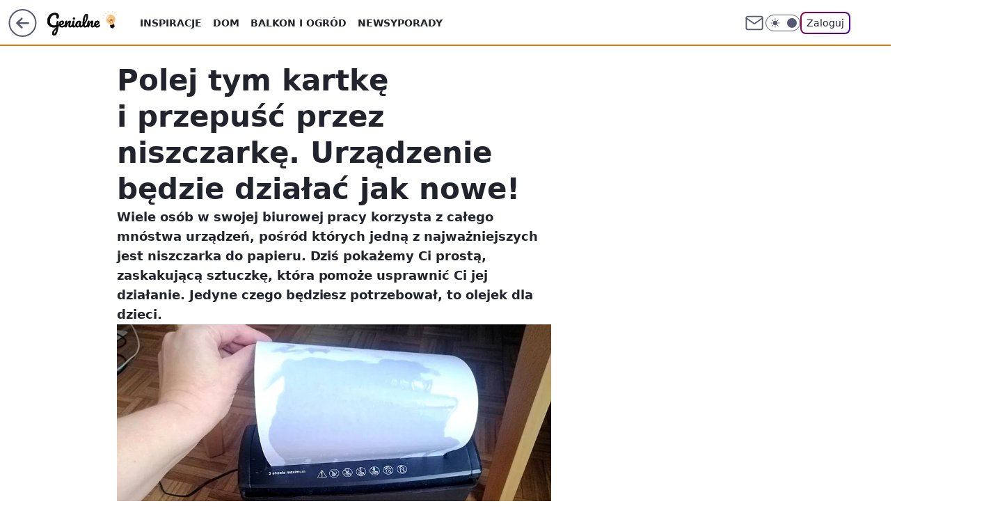

--- FILE ---
content_type: application/javascript
request_url: https://rek.www.wp.pl/gaf.js?rv=2&sn=genialne&pvid=1adc2624b0c484be6955&rekids=242464&phtml=genialne.pl%2Fniszczarka-do-papieru-olejek-dla-dzieci%2C6951003599304833a&abtest=adtech%7CPRGM-1047%7CA%3Badtech%7CPU-335%7CA%3Badtech%7CPRG-3468%7CA%3Badtech%7CPRGM-1036%7CD%3Badtech%7CFP-76%7CA%3Badtech%7CPRGM-1356%7CA%3Badtech%7CPRGM-1419%7CB%3Badtech%7CPRGM-1589%7CB%3Badtech%7CPRGM-1576%7CA%3Badtech%7CPRGM-1443%7CA%3Badtech%7CPRGM-1587%7CC%3Badtech%7CPRGM-1615%7CB%3Badtech%7CPRGM-1215%7CC&PWA_adbd=0&darkmode=0&highLayout=0&layout=wide&navType=navigate&cdl=0&ctype=article&ciab=IAB-v3-34%2CIAB2-2&cid=6951003599304833&csystem=ncr&cdate=2022-12-02&vw=1280&vh=720&p1=0&spin=chbpulj7&bcv=2
body_size: 4669
content:
chbpulj7({"spin":"chbpulj7","bunch":242464,"context":{"dsa":false,"minor":false,"bidRequestId":"aa7ccb14-aa31-4e34-8062-40cca0629d12","maConfig":{"timestamp":"2026-01-22T08:31:40.447Z"},"dfpConfig":{"timestamp":"2026-01-23T12:40:10.018Z"},"sda":[],"targeting":{"client":{},"server":{},"query":{"PWA_adbd":"0","abtest":"adtech|PRGM-1047|A;adtech|PU-335|A;adtech|PRG-3468|A;adtech|PRGM-1036|D;adtech|FP-76|A;adtech|PRGM-1356|A;adtech|PRGM-1419|B;adtech|PRGM-1589|B;adtech|PRGM-1576|A;adtech|PRGM-1443|A;adtech|PRGM-1587|C;adtech|PRGM-1615|B;adtech|PRGM-1215|C","bcv":"2","cdate":"2022-12-02","cdl":"0","ciab":"IAB-v3-34,IAB2-2","cid":"6951003599304833","csystem":"ncr","ctype":"article","darkmode":"0","highLayout":"0","layout":"wide","navType":"navigate","p1":"0","phtml":"genialne.pl/niszczarka-do-papieru-olejek-dla-dzieci,6951003599304833a","pvid":"1adc2624b0c484be6955","rekids":"242464","rv":"2","sn":"genialne","spin":"chbpulj7","vh":"720","vw":"1280"}},"directOnly":0,"geo":{"country":"840","region":"","city":""},"statid":"","mlId":"","rshsd":"9","isRobot":false,"curr":{"EUR":4.205,"USD":3.5831,"CHF":4.5298,"GBP":4.8478},"rv":"2","status":{"advf":2,"ma":2,"ma_ads-bidder":2,"ma_cpv-bidder":2,"ma_high-cpm-bidder":2}},"slots":{"11":{"delivered":"1","campaign":null,"dfpConfig":{"placement":"/89844762/Desktop_Genialne.pl_x11_art","roshash":"DGOR","ceil":100,"sizes":[[336,280],[640,280],[300,250]],"namedSizes":["fluid"],"div":"div-gpt-ad-x11-art","targeting":{"DFPHASH":"ADLO","emptygaf":"0"},"gfp":"DGOR"}},"12":{"delivered":"1","campaign":null,"dfpConfig":{"placement":"/89844762/Desktop_Genialne.pl_x12_art","roshash":"DGOR","ceil":100,"sizes":[[336,280],[640,280],[300,250]],"namedSizes":["fluid"],"div":"div-gpt-ad-x12-art","targeting":{"DFPHASH":"ADLO","emptygaf":"0"},"gfp":"DGOR"}},"13":{"delivered":"1","campaign":null,"dfpConfig":{"placement":"/89844762/Desktop_Genialne.pl_x13_art","roshash":"DGOR","ceil":100,"sizes":[[336,280],[640,280],[300,250]],"namedSizes":["fluid"],"div":"div-gpt-ad-x13-art","targeting":{"DFPHASH":"ADLO","emptygaf":"0"},"gfp":"DGOR"}},"14":{"delivered":"1","campaign":null,"dfpConfig":{"placement":"/89844762/Desktop_Genialne.pl_x14_art","roshash":"DGOR","ceil":100,"sizes":[[336,280],[640,280],[300,250]],"namedSizes":["fluid"],"div":"div-gpt-ad-x14-art","targeting":{"DFPHASH":"ADLO","emptygaf":"0"},"gfp":"DGOR"}},"15":{"delivered":"1","campaign":null,"dfpConfig":{"placement":"/89844762/Desktop_Genialne.pl_x15_art","roshash":"DGOR","ceil":100,"sizes":[[728,90],[970,300],[950,90],[980,120],[980,90],[970,150],[970,90],[970,250],[930,180],[950,200],[750,100],[970,66],[750,200],[960,90],[970,100],[750,300],[970,200],[950,300]],"namedSizes":["fluid"],"div":"div-gpt-ad-x15-art","targeting":{"DFPHASH":"ADLO","emptygaf":"0"},"gfp":"DGOR"}},"16":{"delivered":"1","campaign":null,"dfpConfig":{"placement":"/89844762/Desktop_Genialne.pl_x16_art","roshash":"DGOR","ceil":100,"sizes":[[728,90],[970,300],[950,90],[980,120],[980,90],[970,150],[970,90],[970,250],[930,180],[950,200],[750,100],[970,66],[750,200],[960,90],[970,100],[750,300],[970,200],[950,300]],"namedSizes":["fluid"],"div":"div-gpt-ad-x16-art","targeting":{"DFPHASH":"ADLO","emptygaf":"0"},"gfp":"DGOR"}},"2":{"delivered":"1","campaign":{"id":"188957","capping":"PWAck=27120765\u0026PWAclt=1\u0026tpl=1","adm":{"bunch":"242464","creations":[{"cbConfig":{"blur":false,"bottomBar":false,"fullPage":false,"message":"Przekierowanie za {{time}} sekund{{y}}","timeout":15000},"height":870,"pixels":["//ad.doubleclick.net/ddm/trackimp/N195005.3920530WPPL/B34915909.438330535;dc_trk_aid=631924327;dc_trk_cid=248481715;ord=1769244538;dc_lat=;dc_rdid=;tag_for_child_directed_treatment=;tfua=;ltd=${LIMITED_ADS};dc_tdv=1?"],"scalable":"1","showLabel":false,"src":"https://mamc.wpcdn.pl/188957/1768998441512/2383-003_Olimpijskie_oferty_produktowe_1920x870_wp_CB_Suszarka.jpg","trackers":{"click":[""],"cview":["//ma.wp.pl/ma.gif?clid=0cc655b412444091fb8190f140853492\u0026SN=genialne\u0026pvid=1adc2624b0c484be6955\u0026action=cvimp\u0026pg=genialne.pl\u0026par=platform%3D8%26publisherID%3D308%26cur%3DPLN%26seatFee%3Dv1OVu1jN8lSh4ZP0ZBq_OxM6tTe21HbXywx2B0VqT0w%26billing%3Dcpv%26hBidPrice%3DDGJPVYc%26hBudgetRate%3DDGJPVYc%26bidderID%3D11%26medium%3Ddisplay%26ip%3DxE0qKS344YAdlV_SuIeWxmI-TUVxs2kiaGhkvC0GikA%26slotID%3D002%26test%3D0%26pricingModel%3DYFH77BVaHDaIr9n0NAwEkO7X9__OQpcQIGzfQs6eKVg%26iabPageCategories%3D%26device%3DPERSONAL_COMPUTER%26targetDomain%3Dmediamarkt.pl%26tpID%3D1405761%26iabSiteCategories%3D%26bidReqID%3Daa7ccb14-aa31-4e34-8062-40cca0629d12%26userID%3D__UNKNOWN_TELL_US__%26inver%3D2%26order%3D266462%26ttl%3D1769330938%26ssp%3Dwp.pl%26domain%3Dgenialne.pl%26slotSizeWxH%3D1920x870%26seatID%3D0cc655b412444091fb8190f140853492%26is_adblock%3D0%26sn%3Dgenialne%26geo%3D840%253B%253B%26contentID%3D6951003599304833%26utility%3DMJXFpD9hy016bG3lSRL5TOMHlI9qIvqHDfzGypBHPq5KsyhhXtI9fHFlxFA_44sw%26client_id%3D29939%26editedTimestamp%3D1768998748%26is_robot%3D0%26pvid%3D1adc2624b0c484be6955%26bidTimestamp%3D1769244538%26conversionValue%3D0%26creationID%3D1477010%26emission%3D3045951%26partnerID%3D%26rekid%3D242464%26workfID%3D188957%26org_id%3D25%26source%3DTG%26isDev%3Dfalse"],"impression":["//ma.wp.pl/ma.gif?clid=0cc655b412444091fb8190f140853492\u0026SN=genialne\u0026pvid=1adc2624b0c484be6955\u0026action=delivery\u0026pg=genialne.pl\u0026par=ssp%3Dwp.pl%26domain%3Dgenialne.pl%26slotSizeWxH%3D1920x870%26seatID%3D0cc655b412444091fb8190f140853492%26is_adblock%3D0%26sn%3Dgenialne%26geo%3D840%253B%253B%26contentID%3D6951003599304833%26utility%3DMJXFpD9hy016bG3lSRL5TOMHlI9qIvqHDfzGypBHPq5KsyhhXtI9fHFlxFA_44sw%26client_id%3D29939%26editedTimestamp%3D1768998748%26is_robot%3D0%26pvid%3D1adc2624b0c484be6955%26bidTimestamp%3D1769244538%26conversionValue%3D0%26creationID%3D1477010%26emission%3D3045951%26partnerID%3D%26rekid%3D242464%26workfID%3D188957%26org_id%3D25%26source%3DTG%26isDev%3Dfalse%26platform%3D8%26publisherID%3D308%26cur%3DPLN%26seatFee%3Dv1OVu1jN8lSh4ZP0ZBq_OxM6tTe21HbXywx2B0VqT0w%26billing%3Dcpv%26hBidPrice%3DDGJPVYc%26hBudgetRate%3DDGJPVYc%26bidderID%3D11%26medium%3Ddisplay%26ip%3DxE0qKS344YAdlV_SuIeWxmI-TUVxs2kiaGhkvC0GikA%26slotID%3D002%26test%3D0%26pricingModel%3DYFH77BVaHDaIr9n0NAwEkO7X9__OQpcQIGzfQs6eKVg%26iabPageCategories%3D%26device%3DPERSONAL_COMPUTER%26targetDomain%3Dmediamarkt.pl%26tpID%3D1405761%26iabSiteCategories%3D%26bidReqID%3Daa7ccb14-aa31-4e34-8062-40cca0629d12%26userID%3D__UNKNOWN_TELL_US__%26inver%3D2%26order%3D266462%26ttl%3D1769330938"],"view":["//ma.wp.pl/ma.gif?clid=0cc655b412444091fb8190f140853492\u0026SN=genialne\u0026pvid=1adc2624b0c484be6955\u0026action=view\u0026pg=genialne.pl\u0026par=tpID%3D1405761%26iabSiteCategories%3D%26bidReqID%3Daa7ccb14-aa31-4e34-8062-40cca0629d12%26userID%3D__UNKNOWN_TELL_US__%26inver%3D2%26order%3D266462%26ttl%3D1769330938%26ssp%3Dwp.pl%26domain%3Dgenialne.pl%26slotSizeWxH%3D1920x870%26seatID%3D0cc655b412444091fb8190f140853492%26is_adblock%3D0%26sn%3Dgenialne%26geo%3D840%253B%253B%26contentID%3D6951003599304833%26utility%3DMJXFpD9hy016bG3lSRL5TOMHlI9qIvqHDfzGypBHPq5KsyhhXtI9fHFlxFA_44sw%26client_id%3D29939%26editedTimestamp%3D1768998748%26is_robot%3D0%26pvid%3D1adc2624b0c484be6955%26bidTimestamp%3D1769244538%26conversionValue%3D0%26creationID%3D1477010%26emission%3D3045951%26partnerID%3D%26rekid%3D242464%26workfID%3D188957%26org_id%3D25%26source%3DTG%26isDev%3Dfalse%26platform%3D8%26publisherID%3D308%26cur%3DPLN%26seatFee%3Dv1OVu1jN8lSh4ZP0ZBq_OxM6tTe21HbXywx2B0VqT0w%26billing%3Dcpv%26hBidPrice%3DDGJPVYc%26hBudgetRate%3DDGJPVYc%26bidderID%3D11%26medium%3Ddisplay%26ip%3DxE0qKS344YAdlV_SuIeWxmI-TUVxs2kiaGhkvC0GikA%26slotID%3D002%26test%3D0%26pricingModel%3DYFH77BVaHDaIr9n0NAwEkO7X9__OQpcQIGzfQs6eKVg%26iabPageCategories%3D%26device%3DPERSONAL_COMPUTER%26targetDomain%3Dmediamarkt.pl"]},"transparentPlaceholder":false,"type":"image","url":"https://ad.doubleclick.net/ddm/trackclk/N195005.3920530WPPL/B34915909.438330535;dc_trk_aid=631924327;dc_trk_cid=248481715;dc_lat=;dc_rdid=;tag_for_child_directed_treatment=;tfua=;ltd=${LIMITED_ADS};dc_tdv=1","width":1920}],"redir":"https://ma.wp.pl/redirma?SN=genialne\u0026pvid=1adc2624b0c484be6955\u0026par=client_id%3D29939%26emission%3D3045951%26publisherID%3D308%26hBudgetRate%3DDGJPVYc%26test%3D0%26targetDomain%3Dmediamarkt.pl%26contentID%3D6951003599304833%26editedTimestamp%3D1768998748%26conversionValue%3D0%26source%3DTG%26platform%3D8%26ip%3DxE0qKS344YAdlV_SuIeWxmI-TUVxs2kiaGhkvC0GikA%26slotID%3D002%26iabSiteCategories%3D%26inver%3D2%26order%3D266462%26slotSizeWxH%3D1920x870%26utility%3DMJXFpD9hy016bG3lSRL5TOMHlI9qIvqHDfzGypBHPq5KsyhhXtI9fHFlxFA_44sw%26is_robot%3D0%26tpID%3D1405761%26bidReqID%3Daa7ccb14-aa31-4e34-8062-40cca0629d12%26ttl%3D1769330938%26ssp%3Dwp.pl%26bidderID%3D11%26is_adblock%3D0%26sn%3Dgenialne%26creationID%3D1477010%26workfID%3D188957%26seatFee%3Dv1OVu1jN8lSh4ZP0ZBq_OxM6tTe21HbXywx2B0VqT0w%26billing%3Dcpv%26hBidPrice%3DDGJPVYc%26device%3DPERSONAL_COMPUTER%26userID%3D__UNKNOWN_TELL_US__%26pvid%3D1adc2624b0c484be6955%26cur%3DPLN%26partnerID%3D%26rekid%3D242464%26isDev%3Dfalse%26seatID%3D0cc655b412444091fb8190f140853492%26geo%3D840%253B%253B%26bidTimestamp%3D1769244538%26medium%3Ddisplay%26domain%3Dgenialne.pl%26org_id%3D25%26pricingModel%3DYFH77BVaHDaIr9n0NAwEkO7X9__OQpcQIGzfQs6eKVg%26iabPageCategories%3D\u0026url=","slot":"2"},"creative":{"Id":"1477010","provider":"ma_cpv-bidder","roshash":"GMPS","height":870,"width":1920,"touchpointId":"1405761","source":{"bidder":"cpv-bidder"}},"sellingModel":{"model":"CPM_INT"}},"dfpConfig":{"placement":"/89844762/Desktop_Genialne.pl_x02","roshash":"GMPS","ceil":100,"sizes":[[970,300],[970,600],[750,300],[950,300],[980,600],[1920,870],[1200,600],[750,400],[960,640]],"namedSizes":["fluid"],"div":"div-gpt-ad-x02","targeting":{"DFPHASH":"DJMP","emptygaf":"0"},"gfp":"EMPS"}},"27":{"delivered":"1","campaign":null,"dfpConfig":{"placement":"/89844762/Desktop_Genialne.pl_x27_art","roshash":"DGOR","ceil":100,"sizes":[[160,600],[120,600]],"namedSizes":["fluid"],"div":"div-gpt-ad-x27-art","targeting":{"DFPHASH":"ADLO","emptygaf":"0"},"gfp":"DGOR"}},"3":{"delivered":"1","campaign":null,"dfpConfig":{"placement":"/89844762/Desktop_Genialne.pl_x03_art","roshash":"DGOR","ceil":100,"sizes":[[728,90],[970,300],[950,90],[980,120],[980,90],[970,150],[970,90],[970,250],[930,180],[950,200],[750,100],[970,66],[750,200],[960,90],[970,100],[750,300],[970,200],[950,300]],"namedSizes":["fluid"],"div":"div-gpt-ad-x03-art","targeting":{"DFPHASH":"ADLO","emptygaf":"0"},"gfp":"DGOR"}},"32":{"delivered":"1","campaign":null,"dfpConfig":{"placement":"/89844762/Desktop_Genialne.pl_x32_art","roshash":"DGOR","ceil":100,"sizes":[[728,90],[750,100],[750,200],[750,300],[336,280],[300,250]],"namedSizes":["fluid"],"div":"div-gpt-ad-x32-art","targeting":{"DFPHASH":"ADLO","emptygaf":"0"},"gfp":"DGOR"}},"33":{"delivered":"","campaign":null,"dfpConfig":null},"35":{"delivered":"1","campaign":null,"dfpConfig":{"placement":"/89844762/Desktop_Genialne.pl_x35_art","roshash":"DGOR","ceil":100,"sizes":[[300,600],[300,250]],"namedSizes":["fluid"],"div":"div-gpt-ad-x35-art","targeting":{"DFPHASH":"ADLO","emptygaf":"0"},"gfp":"DGOR"}},"36":{"lazy":1,"delivered":"1","campaign":{"id":"188982","capping":"PWAck=27120769\u0026PWAclt=720","adm":{"bunch":"242464","creations":[{"mod":"surveyNative","modConfig":{"accentColorAsPrimary":false,"border":"1px solid grey","footnote":"Wyniki ankiet pomagają nam ulepszać nasze produkty i produkty naszych Zaufanych Partnerów. Administratorem danych jest Wirtualna Polska Media S.A. Szczegółowe informacje na temat przetwarzania danych osobowych opisane są w \u003ca target=\"_blank\" href=\"https://holding.wp.pl/poufnosc\"\u003epolityce prywatności\u003c/a\u003e.","insideSlot":true,"maxWidth":300,"pages":[{"accentColorAsPrimary":false,"questions":[{"answers":[{"answerID":"yes","isOpen":false,"text":"tak"},{"answerID":"no","isOpen":false,"text":"nie"},{"answerID":"dontKnow","isOpen":false,"text":"nie wiem"}],"answersHorizontal":false,"confirmation":false,"questionID":"didYouSeeMailAd","required":true,"text":"Czy widziałeś(-aś) ostatnio reklamę Poczty WP?","type":"radio"}],"topImage":"https://pocztanh.wpcdn.pl/pocztanh/login/7.30.0/svg/wp/poczta-logo.svg"}],"popup":{"blendVisible":false,"position":"br"},"summary":[{"key":"Title","value":"Dziękujemy za odpowiedź!"},{"key":"Paragraph","value":"Twoja opinia jest dla nas ważna."}]},"showLabel":true,"trackers":{"click":[""],"cview":["//ma.wp.pl/ma.gif?clid=0d75fec0bdabe60e0af571ed047f75a2\u0026SN=genialne\u0026pvid=1adc2624b0c484be6955\u0026action=cvimp\u0026pg=genialne.pl\u0026par=inver%3D2%26seatFee%3Dph3xsUrCBOFULITDINrWwHziuNAVtqVWWmtY8FSdX4E%26seatID%3D0d75fec0bdabe60e0af571ed047f75a2%26order%3D202648%26source%3DTG%26bidderID%3D11%26medium%3Ddisplay%26conversionValue%3D0%26bidReqID%3Daa7ccb14-aa31-4e34-8062-40cca0629d12%26domain%3Dgenialne.pl%26test%3D0%26billing%3Dcpv%26org_id%3D25%26emission%3D3046324%26client_id%3D38851%26is_robot%3D0%26pvid%3D1adc2624b0c484be6955%26sn%3Dgenialne%26hBidPrice%3DDGJMPSV%26editedTimestamp%3D1769007383%26pricingModel%3DbOogW4nSKF6eQNRcOY4LXImlseX3we1DpRw0buqc3bE%26hBudgetRate%3DDGJMPSV%26slotID%3D036%26slotSizeWxH%3D-1x-1%26cur%3DPLN%26bidTimestamp%3D1769244538%26isDev%3Dfalse%26publisherID%3D308%26creationID%3D1477210%26targetDomain%3Dwp.pl%26iabPageCategories%3D%26iabSiteCategories%3D%26ttl%3D1769330938%26contentID%3D6951003599304833%26utility%3DjANXKw94JQf_vmdFHH_0zp8sKwVOUryy2GrEFIzbtUIc-ET_g9FTJ96HSawElW6D%26ssp%3Dwp.pl%26device%3DPERSONAL_COMPUTER%26ip%3DuCVe7hCH0UqLjqVS0dRO5tMJtG6KMNM7AGj2B39r1b0%26tpID%3D1405936%26is_adblock%3D0%26geo%3D840%253B%253B%26rekid%3D242464%26workfID%3D188982%26partnerID%3D%26platform%3D8%26userID%3D__UNKNOWN_TELL_US__"],"impression":["//ma.wp.pl/ma.gif?clid=0d75fec0bdabe60e0af571ed047f75a2\u0026SN=genialne\u0026pvid=1adc2624b0c484be6955\u0026action=delivery\u0026pg=genialne.pl\u0026par=isDev%3Dfalse%26publisherID%3D308%26creationID%3D1477210%26targetDomain%3Dwp.pl%26iabPageCategories%3D%26iabSiteCategories%3D%26ttl%3D1769330938%26contentID%3D6951003599304833%26utility%3DjANXKw94JQf_vmdFHH_0zp8sKwVOUryy2GrEFIzbtUIc-ET_g9FTJ96HSawElW6D%26ssp%3Dwp.pl%26device%3DPERSONAL_COMPUTER%26ip%3DuCVe7hCH0UqLjqVS0dRO5tMJtG6KMNM7AGj2B39r1b0%26tpID%3D1405936%26is_adblock%3D0%26geo%3D840%253B%253B%26rekid%3D242464%26workfID%3D188982%26partnerID%3D%26platform%3D8%26userID%3D__UNKNOWN_TELL_US__%26inver%3D2%26seatFee%3Dph3xsUrCBOFULITDINrWwHziuNAVtqVWWmtY8FSdX4E%26seatID%3D0d75fec0bdabe60e0af571ed047f75a2%26order%3D202648%26source%3DTG%26bidderID%3D11%26medium%3Ddisplay%26conversionValue%3D0%26bidReqID%3Daa7ccb14-aa31-4e34-8062-40cca0629d12%26domain%3Dgenialne.pl%26test%3D0%26billing%3Dcpv%26org_id%3D25%26emission%3D3046324%26client_id%3D38851%26is_robot%3D0%26pvid%3D1adc2624b0c484be6955%26sn%3Dgenialne%26hBidPrice%3DDGJMPSV%26editedTimestamp%3D1769007383%26pricingModel%3DbOogW4nSKF6eQNRcOY4LXImlseX3we1DpRw0buqc3bE%26hBudgetRate%3DDGJMPSV%26slotID%3D036%26slotSizeWxH%3D-1x-1%26cur%3DPLN%26bidTimestamp%3D1769244538"],"view":["//ma.wp.pl/ma.gif?clid=0d75fec0bdabe60e0af571ed047f75a2\u0026SN=genialne\u0026pvid=1adc2624b0c484be6955\u0026action=view\u0026pg=genialne.pl\u0026par=editedTimestamp%3D1769007383%26pricingModel%3DbOogW4nSKF6eQNRcOY4LXImlseX3we1DpRw0buqc3bE%26hBudgetRate%3DDGJMPSV%26slotID%3D036%26slotSizeWxH%3D-1x-1%26cur%3DPLN%26bidTimestamp%3D1769244538%26isDev%3Dfalse%26publisherID%3D308%26creationID%3D1477210%26targetDomain%3Dwp.pl%26iabPageCategories%3D%26iabSiteCategories%3D%26ttl%3D1769330938%26contentID%3D6951003599304833%26utility%3DjANXKw94JQf_vmdFHH_0zp8sKwVOUryy2GrEFIzbtUIc-ET_g9FTJ96HSawElW6D%26ssp%3Dwp.pl%26device%3DPERSONAL_COMPUTER%26ip%3DuCVe7hCH0UqLjqVS0dRO5tMJtG6KMNM7AGj2B39r1b0%26tpID%3D1405936%26is_adblock%3D0%26geo%3D840%253B%253B%26rekid%3D242464%26workfID%3D188982%26partnerID%3D%26platform%3D8%26userID%3D__UNKNOWN_TELL_US__%26inver%3D2%26seatFee%3Dph3xsUrCBOFULITDINrWwHziuNAVtqVWWmtY8FSdX4E%26seatID%3D0d75fec0bdabe60e0af571ed047f75a2%26order%3D202648%26source%3DTG%26bidderID%3D11%26medium%3Ddisplay%26conversionValue%3D0%26bidReqID%3Daa7ccb14-aa31-4e34-8062-40cca0629d12%26domain%3Dgenialne.pl%26test%3D0%26billing%3Dcpv%26org_id%3D25%26emission%3D3046324%26client_id%3D38851%26is_robot%3D0%26pvid%3D1adc2624b0c484be6955%26sn%3Dgenialne%26hBidPrice%3DDGJMPSV"]},"type":"mod"}],"redir":"https://ma.wp.pl/redirma?SN=genialne\u0026pvid=1adc2624b0c484be6955\u0026par=seatFee%3Dph3xsUrCBOFULITDINrWwHziuNAVtqVWWmtY8FSdX4E%26source%3DTG%26hBudgetRate%3DDGJMPSV%26isDev%3Dfalse%26utility%3DjANXKw94JQf_vmdFHH_0zp8sKwVOUryy2GrEFIzbtUIc-ET_g9FTJ96HSawElW6D%26ip%3DuCVe7hCH0UqLjqVS0dRO5tMJtG6KMNM7AGj2B39r1b0%26is_adblock%3D0%26seatID%3D0d75fec0bdabe60e0af571ed047f75a2%26order%3D202648%26test%3D0%26partnerID%3D%26slotID%3D036%26creationID%3D1477210%26is_robot%3D0%26sn%3Dgenialne%26hBidPrice%3DDGJMPSV%26editedTimestamp%3D1769007383%26slotSizeWxH%3D-1x-1%26iabSiteCategories%3D%26cur%3DPLN%26publisherID%3D308%26userID%3D__UNKNOWN_TELL_US__%26conversionValue%3D0%26bidReqID%3Daa7ccb14-aa31-4e34-8062-40cca0629d12%26billing%3Dcpv%26org_id%3D25%26pvid%3D1adc2624b0c484be6955%26bidTimestamp%3D1769244538%26workfID%3D188982%26inver%3D2%26domain%3Dgenialne.pl%26client_id%3D38851%26pricingModel%3DbOogW4nSKF6eQNRcOY4LXImlseX3we1DpRw0buqc3bE%26targetDomain%3Dwp.pl%26ssp%3Dwp.pl%26tpID%3D1405936%26geo%3D840%253B%253B%26rekid%3D242464%26bidderID%3D11%26medium%3Ddisplay%26ttl%3D1769330938%26device%3DPERSONAL_COMPUTER%26platform%3D8%26emission%3D3046324%26iabPageCategories%3D%26contentID%3D6951003599304833\u0026url=","slot":"36"},"creative":{"Id":"1477210","provider":"ma_cpv-bidder","roshash":"DGJM","height":-1,"width":-1,"touchpointId":"1405936","source":{"bidder":"cpv-bidder"}},"sellingModel":{"model":"CPV_INT"}},"dfpConfig":{"placement":"/89844762/Desktop_Genialne.pl_x36_art","roshash":"DGOR","ceil":100,"sizes":[[300,600],[300,250]],"namedSizes":["fluid"],"div":"div-gpt-ad-x36-art","targeting":{"DFPHASH":"ADLO","emptygaf":"0"},"gfp":"DGOR"}},"37":{"delivered":"1","campaign":null,"dfpConfig":{"placement":"/89844762/Desktop_Genialne.pl_x37_art","roshash":"DGOR","ceil":100,"sizes":[[300,600],[300,250]],"namedSizes":["fluid"],"div":"div-gpt-ad-x37-art","targeting":{"DFPHASH":"ADLO","emptygaf":"0"},"gfp":"DGOR"}},"40":{"delivered":"1","campaign":null,"dfpConfig":{"placement":"/89844762/Desktop_Genialne.pl_x40","roshash":"DGOR","ceil":100,"sizes":[[300,250]],"namedSizes":["fluid"],"div":"div-gpt-ad-x40","targeting":{"DFPHASH":"ADLO","emptygaf":"0"},"gfp":"DGOR"}},"5":{"delivered":"1","campaign":null,"dfpConfig":{"placement":"/89844762/Desktop_Genialne.pl_x05_art","roshash":"DGOR","ceil":100,"sizes":[[336,280],[640,280],[300,250]],"namedSizes":["fluid"],"div":"div-gpt-ad-x05-art","targeting":{"DFPHASH":"ADLO","emptygaf":"0"},"gfp":"DGOR"}},"50":{"delivered":"1","campaign":null,"dfpConfig":{"placement":"/89844762/Desktop_Genialne.pl_x50_art","roshash":"DGOR","ceil":100,"sizes":[[728,90],[970,300],[950,90],[980,120],[980,90],[970,150],[970,90],[970,250],[930,180],[950,200],[750,100],[970,66],[750,200],[960,90],[970,100],[750,300],[970,200],[950,300]],"namedSizes":["fluid"],"div":"div-gpt-ad-x50-art","targeting":{"DFPHASH":"ADLO","emptygaf":"0"},"gfp":"DGOR"}},"52":{"delivered":"1","campaign":null,"dfpConfig":{"placement":"/89844762/Desktop_Genialne.pl_x52_art","roshash":"DGOR","ceil":100,"sizes":[[300,250]],"namedSizes":["fluid"],"div":"div-gpt-ad-x52-art","targeting":{"DFPHASH":"ADLO","emptygaf":"0"},"gfp":"DGOR"}},"529":{"delivered":"1","campaign":null,"dfpConfig":{"placement":"/89844762/Desktop_Genialne.pl_x529","roshash":"DGOR","ceil":100,"sizes":[[300,250]],"namedSizes":["fluid"],"div":"div-gpt-ad-x529","targeting":{"DFPHASH":"ADLO","emptygaf":"0"},"gfp":"DGOR"}},"53":{"delivered":"1","campaign":null,"dfpConfig":{"placement":"/89844762/Desktop_Genialne.pl_x53_art","roshash":"DGOR","ceil":100,"sizes":[[728,90],[970,300],[950,90],[980,120],[980,90],[970,150],[970,600],[970,90],[970,250],[930,180],[950,200],[750,100],[970,66],[750,200],[960,90],[970,100],[750,300],[970,200],[940,600]],"namedSizes":["fluid"],"div":"div-gpt-ad-x53-art","targeting":{"DFPHASH":"ADLO","emptygaf":"0"},"gfp":"DGOR"}},"531":{"delivered":"1","campaign":null,"dfpConfig":{"placement":"/89844762/Desktop_Genialne.pl_x531","roshash":"DGOR","ceil":100,"sizes":[[300,250]],"namedSizes":["fluid"],"div":"div-gpt-ad-x531","targeting":{"DFPHASH":"ADLO","emptygaf":"0"},"gfp":"DGOR"}},"59":{"delivered":"1","campaign":null,"dfpConfig":{"placement":"/89844762/Desktop_Genialne.pl_x59_art","roshash":"DGOR","ceil":100,"sizes":[[300,600],[300,250]],"namedSizes":["fluid"],"div":"div-gpt-ad-x59-art","targeting":{"DFPHASH":"ADLO","emptygaf":"0"},"gfp":"DGOR"}},"6":{"delivered":"","campaign":null,"dfpConfig":null},"61":{"delivered":"1","campaign":null,"dfpConfig":{"placement":"/89844762/Desktop_Genialne.pl_x61_art","roshash":"DGOR","ceil":100,"sizes":[[336,280],[640,280],[300,250]],"namedSizes":["fluid"],"div":"div-gpt-ad-x61-art","targeting":{"DFPHASH":"ADLO","emptygaf":"0"},"gfp":"DGOR"}},"67":{"delivered":"1","campaign":null,"dfpConfig":{"placement":"/89844762/Desktop_Genialne.pl_x67_art","roshash":"DGMP","ceil":100,"sizes":[[300,50]],"namedSizes":["fluid"],"div":"div-gpt-ad-x67-art","targeting":{"DFPHASH":"ADJM","emptygaf":"0"},"gfp":"DGMP"}},"70":{"delivered":"1","campaign":null,"dfpConfig":{"placement":"/89844762/Desktop_Genialne.pl_x70_art","roshash":"DGOR","ceil":100,"sizes":[[728,90],[970,300],[950,90],[980,120],[980,90],[970,150],[970,90],[970,250],[930,180],[950,200],[750,100],[970,66],[750,200],[960,90],[970,100],[750,300],[970,200],[950,300]],"namedSizes":["fluid"],"div":"div-gpt-ad-x70-art","targeting":{"DFPHASH":"ADLO","emptygaf":"0"},"gfp":"DGOR"}},"72":{"delivered":"1","campaign":null,"dfpConfig":{"placement":"/89844762/Desktop_Genialne.pl_x72_art","roshash":"DGOR","ceil":100,"sizes":[[300,250]],"namedSizes":["fluid"],"div":"div-gpt-ad-x72-art","targeting":{"DFPHASH":"ADLO","emptygaf":"0"},"gfp":"DGOR"}},"79":{"delivered":"1","campaign":null,"dfpConfig":{"placement":"/89844762/Desktop_Genialne.pl_x79_art","roshash":"DGOR","ceil":100,"sizes":[[300,600],[300,250]],"namedSizes":["fluid"],"div":"div-gpt-ad-x79-art","targeting":{"DFPHASH":"ADLO","emptygaf":"0"},"gfp":"DGOR"}},"8":{"delivered":"","campaign":null,"dfpConfig":null},"80":{"delivered":"1","campaign":null,"dfpConfig":{"placement":"/89844762/Desktop_Genialne.pl_x80_art","roshash":"DGOR","ceil":100,"sizes":[[1,1]],"namedSizes":["fluid"],"div":"div-gpt-ad-x80-art","isNative":1,"targeting":{"DFPHASH":"ADLO","emptygaf":"0"},"gfp":"DGOR"}},"800":{"delivered":"1","campaign":null,"dfpConfig":{"placement":"/89844762/Desktop_Genialne.pl_x800_art","roshash":"DGOR","ceil":100,"sizes":[[728,90],[750,100],[970,100]],"namedSizes":["fluid"],"div":"div-gpt-ad-x800-art","targeting":{"DFPHASH":"ADLO","emptygaf":"0"},"gfp":"DGOR"}},"81":{"delivered":"1","campaign":null,"dfpConfig":{"placement":"/89844762/Desktop_Genialne.pl_x81_art","roshash":"DGOR","ceil":100,"sizes":[[1,1]],"namedSizes":["fluid"],"div":"div-gpt-ad-x81-art","isNative":1,"targeting":{"DFPHASH":"ADLO","emptygaf":"0"},"gfp":"DGOR"}},"810":{"delivered":"","campaign":null,"dfpConfig":null},"811":{"delivered":"","campaign":null,"dfpConfig":null},"812":{"delivered":"","campaign":null,"dfpConfig":null},"813":{"delivered":"","campaign":null,"dfpConfig":null},"814":{"delivered":"","campaign":null,"dfpConfig":null},"815":{"delivered":"","campaign":null,"dfpConfig":null},"816":{"delivered":"","campaign":null,"dfpConfig":null},"817":{"delivered":"","campaign":null,"dfpConfig":null},"82":{"delivered":"1","campaign":null,"dfpConfig":{"placement":"/89844762/Desktop_Genialne.pl_x82_art","roshash":"DGOR","ceil":100,"sizes":[[1,1]],"namedSizes":["fluid"],"div":"div-gpt-ad-x82-art","isNative":1,"targeting":{"DFPHASH":"ADLO","emptygaf":"0"},"gfp":"DGOR"}},"826":{"delivered":"","campaign":null,"dfpConfig":null},"827":{"delivered":"","campaign":null,"dfpConfig":null},"828":{"delivered":"","campaign":null,"dfpConfig":null},"83":{"delivered":"","campaign":null,"dfpConfig":null},"89":{"delivered":"","campaign":null,"dfpConfig":null},"90":{"delivered":"1","campaign":null,"dfpConfig":{"placement":"/89844762/Desktop_Genialne.pl_x90_art","roshash":"DGOR","ceil":100,"sizes":[[728,90],[970,300],[950,90],[980,120],[980,90],[970,150],[970,90],[970,250],[930,180],[950,200],[750,100],[970,66],[750,200],[960,90],[970,100],[750,300],[970,200],[950,300]],"namedSizes":["fluid"],"div":"div-gpt-ad-x90-art","targeting":{"DFPHASH":"ADLO","emptygaf":"0"},"gfp":"DGOR"}},"92":{"delivered":"1","campaign":null,"dfpConfig":{"placement":"/89844762/Desktop_Genialne.pl_x92_art","roshash":"DGOR","ceil":100,"sizes":[[300,250]],"namedSizes":["fluid"],"div":"div-gpt-ad-x92-art","targeting":{"DFPHASH":"ADLO","emptygaf":"0"},"gfp":"DGOR"}},"93":{"delivered":"1","campaign":null,"dfpConfig":{"placement":"/89844762/Desktop_Genialne.pl_x93_art","roshash":"DGOR","ceil":100,"sizes":[[300,600],[300,250]],"namedSizes":["fluid"],"div":"div-gpt-ad-x93-art","targeting":{"DFPHASH":"ADLO","emptygaf":"0"},"gfp":"DGOR"}},"94":{"delivered":"1","campaign":null,"dfpConfig":{"placement":"/89844762/Desktop_Genialne.pl_x94_art","roshash":"DGOR","ceil":100,"sizes":[[300,600],[300,250]],"namedSizes":["fluid"],"div":"div-gpt-ad-x94-art","targeting":{"DFPHASH":"ADLO","emptygaf":"0"},"gfp":"DGOR"}},"95":{"delivered":"1","campaign":null,"dfpConfig":{"placement":"/89844762/Desktop_Genialne.pl_x95_art","roshash":"DGOR","ceil":100,"sizes":[[300,600],[300,250]],"namedSizes":["fluid"],"div":"div-gpt-ad-x95-art","targeting":{"DFPHASH":"ADLO","emptygaf":"0"},"gfp":"DGOR"}},"99":{"delivered":"1","campaign":null,"dfpConfig":{"placement":"/89844762/Desktop_Genialne.pl_x99_art","roshash":"DGOR","ceil":100,"sizes":[[300,600],[300,250]],"namedSizes":["fluid"],"div":"div-gpt-ad-x99-art","targeting":{"DFPHASH":"ADLO","emptygaf":"0"},"gfp":"DGOR"}}},"bdd":{}});

--- FILE ---
content_type: application/javascript
request_url: https://genialne.pl/bmUucGwuTQw0FxV0WA5AGXdPQSQHHT0eIRFBa1UqQFd3KjwYKCo9MgoqPBgoKj0yCio8GCgqPTIKKjwYKCo9MgoqPBgoKj0yCio8GCgqPTIKKjwYKCo9MgoqPBgoKj0yCio8GCgqPTIKKjwYKCo9MgoqPBgoKj0yCio8GCgqPTIKKjwYKCo9MgoqPBgoKj0yCio8GCgqPTIKKjwYKCo9MgoqPBgoKj0yCio8GCgqPTIKKjwYKCo9MgoqPBgoKj0yCio8GCgqPTIKKjwYKCo9MgoqPBgoKj0yCio8GCgqPTIKKjwYKCo9MgoqPBgoKj0yCio8GCgqPTIKKjwYKCo9MgoqPBgoKj0yCio8GCgqPTIKKjwYKCo9MgoqPBgoKj0yCio8GCgqPTIKKjwYKCo9MgoqPBgoKj0yCio8GCgqPTIKKjwYKCo9MgoqPBgoKj0yCio8GCgqPTIKKjwYKCo9MgoqPBgoKj0yCio8GCgqPTIKKjwYKCo9MgoqPBgoKj0yCio8GCgqPTIKKjwYKCo9MgoqPBgoKj0yCio8GCgqPTIKKjwYKCo9MgoqPBgoKj0yCio8GCgqPTIKKjwYKCo9MgoqPBgoKj0yCio8GCgqPTIKKjwYKCo9MgoqPBgoKj0yCio8GCgqPTIKKjwYKCo9MgoqPBgoKj0yCio8GCgqPTIKKjwYKCo9MgoqPBgoKj0yCio8GCgqPTIKKjwYKCo9MgoqPBgoKj0yCio8GCgqPTIKKjwYKCo9MgoqPBgoKj0yCio8GCgqPTIKKjwYKCo9MgoqPBgoKj0yCio8GCgqPTIKKjwYKCo9MgoqPBgoKj0yCio8GCgqPTIKKjwYKCo9MndZQTJVT0BCNBEVaBQaDAs8EkwuGRkLAzBaByIEHhYCJVgEIhkcAwE7EE03G1sIHncI
body_size: 2302
content:
try{delete window.prebidConfig,window.prebidConfig={name:"desktop-genialne.pl",hb:{units:[{code:"slot11",disabled:!1,mediaTypes:{banner:{sizes:"desktop_midtext_640"}},bids:[[1,[1661382]],[4,[29488825]],[7,[1077734,10047]],[8,[4831,"genialne.pl",100220]],[11,["961208"]],[12,["wirtualn-d.openx.net","559092006"]],[13,["desktop_genialne.pl_x11","62652"]],[14,["prebid-eu","XNEdtxheGMSt"]],[15,["19096","473448","2808994",[16]]],[16,["4bTccGOL8CKYn53eAyf0EugW"]],[25,[51853,1760010,582065,710]]]},{code:"slot12",disabled:!1,mediaTypes:{banner:{sizes:"desktop_midtext_640"}},bids:[[1,[1661409]],[4,[29488833]],[8,[4831,"genialne.pl",100220]],[11,["961209"]],[12,["wirtualn-d.openx.net","559092007"]],[13,["desktop_genialne.pl_x12","62652"]],[14,["prebid-eu","XNEdtxheGMSt"]],[15,["19096","473448","2808994",[16]]],[16,["4bTccGOL8CKYn53eAyf0EugW"]],[25,[51854,1760010,582065,710]]]},{code:"slot13",disabled:!1,mediaTypes:{banner:{sizes:"desktop_midtext_640"}},bids:[[1,[1661422]],[4,[29488840]],[8,[4831,"genialne.pl",100220]],[11,["961210"]],[12,["wirtualn-d.openx.net","559092008"]],[13,["desktop_genialne.pl_x13","62652"]],[14,["prebid-eu","XNEdtxheGMSt"]],[15,["19096","473448","2808994",[16]]],[16,["4bTccGOL8CKYn53eAyf0EugW"]],[25,[51855,1760010,582065,710]]]},{code:"slot14",disabled:!1,mediaTypes:{banner:{sizes:"desktop_midtext_640"}},bids:[[1,[1661424]],[4,[29488848]],[7,[1077737,10047]],[8,[4831,"genialne.pl",100220]],[11,["961211"]],[12,["wirtualn-d.openx.net","559092009"]],[13,["desktop_genialne.pl_x14","62652"]],[14,["prebid-eu","XNEdtxheGMSt"]],[15,["19096","473448","2808994",[16]]],[16,["4bTccGOL8CKYn53eAyf0EugW"]],[25,[52538,1760010,582065,710]]]},{code:"slot3",disabled:!1,mediaTypes:{banner:{sizes:"desktop_billboard_970"}},bids:[[1,[1661325]],[4,[29488777]],[7,[1077673,10047]],[8,[4831,"genialne.pl",100220]],[11,["961062"]],[12,["wirtualn-d.openx.net","559092000"]],[13,["desktop_genialne.pl_x3","62652"]],[14,["prebid-eu","XNEdtxheGMSt"]],[15,["19096","473448","2808994",[16]]],[16,["8ESGGHFl3wnv7h6Op0zNspWo"]],[25,[66930,1760010,582065,710]]]},{code:"slot32",disabled:!1,mediaTypes:{banner:{sizes:"desktop_midtext_680"}},bids:[[1,[1661432]],[4,[29488811]],[8,[4831,"genialne.pl",100220]],[11,["961212"]],[12,["wirtualn-d.openx.net","559092011"]],[13,["desktop_genialne.pl_x32","62652"]],[14,["prebid-eu","XNEdtxheGMSt"]],[15,["19096","473448","2808994",[16]]],[16,["4bTccGOL8CKYn53eAyf0EugW"]],[25,[51863,1760010,582065,710]]]},{code:"slot36",disabled:!1,mediaTypes:{banner:{sizes:"desktop_halfpage"}},bids:[[1,[1661349]],[4,[29488793]],[7,[1077739,10047]],[8,[4831,"genialne.pl",100220]],[11,["961214"]],[12,["wirtualn-d.openx.net","559092003"]],[13,["desktop_genialne.pl_x36","62652"]],[14,["prebid-eu","XNEdtxheGMSt"]],[15,["19096","473448","2808994",[10]]],[16,["PQOIKhFvwyJpeC5BI0MHF8y8"]],[25,[67462,1760010,582065,710]],[21,["931444"]]]},{code:"slot37",disabled:!1,mediaTypes:{banner:{sizes:"desktop_halfpage"}},bids:[[1,[1661351]],[4,[29488886]],[7,[1077740,10047]],[8,[4831,"genialne.pl",100220]],[11,["961213"]],[12,["wirtualn-d.openx.net","559092004"]],[13,["desktop_genialne.pl_x37","62652"]],[14,["prebid-eu","XNEdtxheGMSt"]],[15,["19096","473448","2808994",[10]]],[16,["PQOIKhFvwyJpeC5BI0MHF8y8"]],[25,[71517,1760010,582065,710]]]},{code:"slot5",disabled:!1,mediaTypes:{banner:{sizes:"desktop_midtext_640"}},bids:[[1,[1661352]],[4,[29488818]],[7,[1077742,10047]],[8,[4831,"genialne.pl",100220]],[11,["961216"]],[12,["wirtualn-d.openx.net","559092005"]],[13,["desktop_genialne.pl_x5","62652"]],[14,["prebid-eu","XNEdtxheGMSt"]],[15,["19096","473448","2808994",[16]]],[16,["4bTccGOL8CKYn53eAyf0EugW"]],[25,[106603,1760010,582065,710]]]},{code:"slot53",disabled:!1,mediaTypes:{banner:{sizes:"desktop_contentbox_970"}},bids:[[1,[1661343]],[4,[29488787]],[8,[4831,"genialne.pl",100220]],[11,["961217"]],[12,["wirtualn-d.openx.net","559092002"]],[13,["desktop_genialne.pl_x53","62652"]],[14,["prebid-eu","XNEdtxheGMSt"]],[15,["19096","473448","2808994",[57]]],[16,["8ESGGHFl3wnv7h6Op0zNspWo"]],[25,[51879,1760010,582065,710]]]},{code:"slot61",disabled:!1,mediaTypes:{banner:{sizes:"desktop_midtext_640"}},bids:[[1,[1661430]],[4,[29488853]],[7,[1077743,10047]],[8,[4831,"genialne.pl",100220]],[11,["961220"]],[12,["wirtualn-d.openx.net","559092010"]],[13,["desktop_genialne.pl_x61","62652"]],[14,["prebid-eu","XNEdtxheGMSt"]],[15,["19096","473448","2808994",[10]]],[16,["4bTccGOL8CKYn53eAyf0EugW"]],[25,[89443,1760010,582065,710]]]},{code:"slot800",disabled:!1,mediaTypes:{banner:{sizes:"desktop_billboard_low"}},bids:[[1,[1661329]],[4,[29488782]],[8,[4831,"genialne.pl",100220]],[11,["961222"]],[12,["wirtualn-d.openx.net","559092001"]],[13,["desktop_genialne.pl_x800","62652"]],[14,["prebid-eu","XNEdtxheGMSt"]],[15,["19096","473448","2808994",[39]]],[16,["k4OfA7mqNwvLlaI5HrIHXTM4"]],[25,[119736,1760010,582065,710]]]},{code:"slot150",disabled:!1,mediaTypes:{video:{context:"instream",playerSize:[640,480],mimes:["video/mp4","video/x-ms-wmv","video/webm","video/3gpp","application/javascript"],protocols:[2,3,5,6,7,8],api:[2],maxduration:30,linearity:1,placement:1,plcmt:2,startdelay:0}},bids:[[1,[1681255]],[25,[42470,1760010,582065,710,{protocol:8,startDelay:1}]],[4,[29806563,{skippable:!1,playback_method:"auto_play_sound_off"},"genialne.pl"]],[15,["19096","473448","2808994",[201],{language:"pl"}]],[13,["desktop_genialne.pl_x150","62652",{mimes:["video/mp4","video/x-ms-wmv","video/webm","video/3gpp","application/javascript"],skippable:!0,minduration:5,maxduration:30,startdelay:0,api:[1,2],protocols:[2,3,5,6,7,8],battr:[8,9,13,14,17],linearity:1,placement:3,minbitrate:500,maxbitrate:7e3}]],[12,["wirtualn-d.openx.net","559272247"]],[11,["973997",[640,480],{mimes:["video/mp4","video/x-ms-wmv","video/webm","video/3gpp","application/javascript"],minduration:0,maxduration:30,protocols:[2,3,5,6,7,8]}]],[8,[4831,"genialne.pl",100220,{skip:1,playbackmethod:[6]}]],[1,[2159474],"sigma"]]},{code:"slot151",disabled:!1,mediaTypes:{video:{context:"instream",playerSize:[640,480],mimes:["video/mp4","video/x-ms-wmv","video/webm","video/3gpp","application/javascript"],protocols:[2,3,5,6,7,8],api:[2],maxduration:16,linearity:1,placement:1,plcmt:2,startdelay:0}},bids:[[25,[42470,1760010,582065,710,{protocol:8,startDelay:1}]],[4,[29806567,{skippable:!1,playback_method:"auto_play_sound_off"},"genialne.pl"]],[15,["19096","473448","2808994",[201],{language:"pl"}]],[13,["desktop_genialne.pl_x151","62652",{mimes:["video/mp4","video/x-ms-wmv","video/webm","video/3gpp","application/javascript"],skippable:!0,minduration:5,maxduration:16,startdelay:0,api:[1,2],protocols:[2,3,5,6,7,8],battr:[8,9,13,14,17],linearity:1,placement:3,minbitrate:500,maxbitrate:7e3}]],[12,["wirtualn-d.openx.net","559272248"]],[11,["973998",[640,480],{mimes:["video/mp4","video/x-ms-wmv","video/webm","video/3gpp","application/javascript"],minduration:0,maxduration:16,protocols:[2,3,5,6,7,8]}]]]},{code:"slot93",disabled:!1,mediaTypes:{banner:{sizes:"desktop_halfpage"}},bids:[[8,[4831,"genialne.pl",100220]],[14,["prebid-eu","XNEdtxheGMSt"]],[16,["PQOIKhFvwyJpeC5BI0MHF8y8"]],[1,[1661349]],[4,[31251469]],[12,["wirtualn-d.openx.net","559818208"]],[11,["1050601"]],[13,["desktop_genialne.pl_x93","62652"]],[25,[52542,1760010,582065,710]],[7,[3111564,10047]]]},{code:"slot94",disabled:!1,mediaTypes:{banner:{sizes:"desktop_halfpage"}},bids:[[8,[4831,"genialne.pl",100220]],[14,["prebid-eu","XNEdtxheGMSt"]],[16,["PQOIKhFvwyJpeC5BI0MHF8y8"]],[1,[1661349]],[4,[31251470]],[12,["wirtualn-d.openx.net","559818209"]],[11,["1050604"]],[13,["desktop_genialne.pl_x94","62652"]],[25,[52543,1760010,582065,710]],[7,[3111565,10047]]]},{code:"slot95",disabled:!1,mediaTypes:{banner:{sizes:"desktop_halfpage"}},bids:[[8,[4831,"genialne.pl",100220]],[14,["prebid-eu","XNEdtxheGMSt"]],[16,["PQOIKhFvwyJpeC5BI0MHF8y8"]],[1,[1661349]],[4,[31251471]],[12,["wirtualn-d.openx.net","559818210"]],[11,["1050608"]],[13,["desktop_genialne.pl_x95","62652"]],[25,[51961,1760010,582065,710]],[7,[3111566,10047]]]},{code:"slot35",disabled:!1,mediaTypes:{banner:{sizes:"desktop_halfpage"}},bids:[[8,[4831,"genialne.pl",100220]],[14,["prebid-eu","XNEdtxheGMSt"]],[16,["PQOIKhFvwyJpeC5BI0MHF8y8"]],[1,[1661349]],[4,[31251485]],[12,["wirtualn-d.openx.net","559818211"]],[11,["1050611"]],[13,["desktop_genialne.pl_x35","62652"]],[25,[54834,1760010,582065,710]],[7,[3111567,10047]]]},{code:"slot15",disabled:!1,mediaTypes:{banner:{sizes:"desktop_billboard_970"}},bids:[[8,[4831,"genialne.pl",100220]],[14,["prebid-eu","XNEdtxheGMSt"]],[16,["8ESGGHFl3wnv7h6Op0zNspWo"]],[1,[1800474]],[4,[31251472]],[12,["wirtualn-d.openx.net","559818212"]],[11,["1050612"]],[13,["desktop_genialne.pl_x15","62652"]],[25,[52591,1760010,582065,710]]]},{code:"slot16",disabled:!1,mediaTypes:{banner:{sizes:"desktop_billboard_970"}},bids:[[8,[4831,"genialne.pl",100220]],[14,["prebid-eu","XNEdtxheGMSt"]],[16,["8ESGGHFl3wnv7h6Op0zNspWo"]],[1,[1800474]],[4,[31251473]],[12,["wirtualn-d.openx.net","559818213"]],[11,["1050613"]],[13,["desktop_genialne.pl_x16","62652"]],[25,[52684,1760010,582065,710]]]},{code:"slot70",disabled:!1,mediaTypes:{banner:{sizes:"desktop_billboard_970"}},bids:[[8,[4831,"genialne.pl",100220]],[14,["prebid-eu","XNEdtxheGMSt"]],[16,["8ESGGHFl3wnv7h6Op0zNspWo"]],[1,[1800474]],[4,[31251474]],[12,["wirtualn-d.openx.net","559818214"]],[11,["1050614"]],[13,["desktop_genialne.pl_x70","62652"]],[25,[51954,1760010,582065,710]],[7,[3111570,10047]]]},{code:"slot79",disabled:!1,mediaTypes:{banner:{sizes:"desktop_halfpage"}},bids:[[8,[4831,"genialne.pl",100220]],[14,["prebid-eu","XNEdtxheGMSt"]],[16,["PQOIKhFvwyJpeC5BI0MHF8y8"]],[1,[1661349]],[4,[31251475]],[12,["wirtualn-d.openx.net","559818215"]],[11,["1050615"]],[13,["desktop_genialne.pl_x79","62652"]],[25,[51857,1760010,582065,710]],[7,[3111571,10047]]]},{code:"slot72",disabled:!1,mediaTypes:{banner:{sizes:"desktop_rectangle"}},bids:[[8,[4831,"genialne.pl",100220]],[14,["prebid-eu","XNEdtxheGMSt"]],[16,["q6dX4vZcUv1xYB3a0rE93p44"]],[1,[1800476]],[4,[31251476]],[12,["wirtualn-d.openx.net","559818216"]],[11,["1050616"]],[13,["desktop_genialne.pl_x72","62652"]],[25,[52537,1760010,582065,710]],[7,[3111572,10047]]]},{code:"slot90",disabled:!1,mediaTypes:{banner:{sizes:"desktop_billboard_970"}},bids:[[8,[4831,"genialne.pl",100220]],[14,["prebid-eu","XNEdtxheGMSt"]],[16,["8ESGGHFl3wnv7h6Op0zNspWo"]],[1,[1800474]],[4,[31251477]],[12,["wirtualn-d.openx.net","559818217"]],[11,["1050617"]],[13,["desktop_genialne.pl_x90","62652"]],[25,[51959,1760010,582065,710]],[7,[3111573,10047]]]},{code:"slot99",disabled:!1,mediaTypes:{banner:{sizes:"desktop_halfpage"}},bids:[[8,[4831,"genialne.pl",100220]],[14,["prebid-eu","XNEdtxheGMSt"]],[16,["PQOIKhFvwyJpeC5BI0MHF8y8"]],[1,[1661349]],[4,[31251479]],[12,["wirtualn-d.openx.net","559818218"]],[11,["1050621"]],[13,["desktop_genialne.pl_x99","62652"]],[25,[51858,1760010,582065,710]],[7,[3111574,10047]]]},{code:"slot92",disabled:!1,mediaTypes:{banner:{sizes:"desktop_rectangle"}},bids:[[8,[4831,"genialne.pl",100220]],[14,["prebid-eu","XNEdtxheGMSt"]],[16,["q6dX4vZcUv1xYB3a0rE93p44"]],[1,[1800476]],[4,[31251481]],[12,["wirtualn-d.openx.net","559818219"]],[11,["1050622"]],[13,["desktop_genialne.pl_x92","62652"]],[25,[52541,1760010,582065,710]],[7,[3111575,10047]]]},{code:"slot50",disabled:!1,mediaTypes:{banner:{sizes:"desktop_billboard_970"}},bids:[[8,[4831,"genialne.pl",100220]],[14,["prebid-eu","XNEdtxheGMSt"]],[16,["8ESGGHFl3wnv7h6Op0zNspWo"]],[1,[1800474]],[4,[31251482]],[12,["wirtualn-d.openx.net","559818220"]],[11,["1050623"]],[13,["desktop_genialne.pl_x50","62652"]],[25,[52681,1760010,582065,710]]]},{code:"slot59",disabled:!1,mediaTypes:{banner:{sizes:"desktop_halfpage"}},bids:[[8,[4831,"genialne.pl",100220]],[14,["prebid-eu","XNEdtxheGMSt"]],[16,["PQOIKhFvwyJpeC5BI0MHF8y8"]],[1,[1661349]],[4,[31251483]],[12,["wirtualn-d.openx.net","559818221"]],[11,["1050624"]],[13,["desktop_genialne.pl_x59","62652"]],[25,[52683,1760010,582065,710]],[7,[3111577,10047]]]},{code:"slot52",disabled:!1,mediaTypes:{banner:{sizes:"desktop_rectangle"}},bids:[[8,[4831,"genialne.pl",100220]],[14,["prebid-eu","XNEdtxheGMSt"]],[16,["q6dX4vZcUv1xYB3a0rE93p44"]],[1,[1800476]],[4,[31251486]],[12,["wirtualn-d.openx.net","559818222"]],[11,["1050625"]],[13,["desktop_genialne.pl_x52","62652"]],[25,[52590,1760010,582065,710]],[7,[3111578,10047]]]},{code:"slot27",disabled:!1,mediaTypes:{banner:{sizes:"desktop_skyscraper"}},bids:[[8,[4831,"genialne.pl",100220]],[14,["prebid-eu","XNEdtxheGMSt"]],[16,["Cnwi37o3mAUcpCSJBgjYZJdP"]],[1,[1800477]],[4,[31251487]],[12,["wirtualn-d.openx.net","559818225"]],[11,["1050626"]],[13,["desktop_genialne.pl_x27","62652"]],[25,[73954,1760010,582065,710]],[7,[3111579,10047]]]},{code:"slot80",disabled:!1,mediaTypes:{native:{title:{required:!0,len:80},image:{required:!0,sizes:[300,150],aspect_ratios:[{min_width:300,min_height:150,ratio_width:2,ratio_height:1}]},sponsoredBy:{required:!1}}},bids:[[8,[4831,"genialne.pl",100220,!0]],[14,["prebid-eu","XNEdtxheGMSt"]],[1,[1801357]],[4,[31251512]],[13,["desktop_genialne.pl_x80","62652"]],[25,[48567,1760010,582065,710]],[12,["wirtualn-d.openx.net","562877852"]]]},{code:"slot81",disabled:!1,mediaTypes:{native:{title:{required:!0,len:80},image:{required:!0,sizes:[300,150],aspect_ratios:[{min_width:300,min_height:150,ratio_width:2,ratio_height:1}]},sponsoredBy:{required:!1}}},bids:[[8,[4831,"genialne.pl",100220,!0]],[14,["prebid-eu","XNEdtxheGMSt"]],[1,[1801358]],[4,[31251513]],[13,["desktop_genialne.pl_x81","62652"]],[25,[59890,1760010,582065,710]],[12,["wirtualn-d.openx.net","562877853"]]]},{code:"slot82",disabled:!1,mediaTypes:{native:{title:{required:!0,len:80},image:{required:!0,sizes:[300,150],aspect_ratios:[{min_width:300,min_height:150,ratio_width:2,ratio_height:1}]},sponsoredBy:{required:!1}}},bids:[[8,[4831,"genialne.pl",100220,!0]],[14,["prebid-eu","XNEdtxheGMSt"]],[1,[1801359]],[4,[31251531]],[13,["desktop_genialne.pl_x82","62652"]],[25,[126975,1760010,582065,710]],[12,["wirtualn-d.openx.net","562877855"]]]},{code:"slot17",disabled:!1,mediaTypes:{banner:{sizes:"desktop_billboard_970"}},bids:[[8,[4831,"genialne.pl",100220]],[14,["prebid-eu","XNEdtxheGMSt"]]]},{code:"slot18",disabled:!1,mediaTypes:{banner:{sizes:"desktop_billboard_970"}},bids:[[8,[4831,"genialne.pl",100220]],[14,["prebid-eu","XNEdtxheGMSt"]]]},{code:"slot19",disabled:!1,mediaTypes:{banner:{sizes:"desktop_billboard_970"}},bids:[[8,[4831,"genialne.pl",100220]],[14,["prebid-eu","XNEdtxheGMSt"]]]},{code:"slot500",disabled:!1,mediaTypes:{banner:{sizes:"desktop_billboard_970"}},bids:[[8,[4831,"genialne.pl",100220]],[14,["prebid-eu","XNEdtxheGMSt"]]]},{code:"slot501",disabled:!1,mediaTypes:{banner:{sizes:"desktop_billboard_970"}},bids:[[8,[4831,"genialne.pl",100220]],[14,["prebid-eu","XNEdtxheGMSt"]]]},{code:"slot502",disabled:!1,mediaTypes:{banner:{sizes:"desktop_billboard_970"}},bids:[[8,[4831,"genialne.pl",100220]],[14,["prebid-eu","XNEdtxheGMSt"]]]},{code:"slot503",disabled:!1,mediaTypes:{banner:{sizes:"desktop_billboard_970"}},bids:[[8,[4831,"genialne.pl",100220]],[14,["prebid-eu","XNEdtxheGMSt"]]]},{code:"slot504",disabled:!1,mediaTypes:{banner:{sizes:"desktop_billboard_970"}},bids:[[8,[4831,"genialne.pl",100220]],[14,["prebid-eu","XNEdtxheGMSt"]]]},{code:"slot2",restrict:{ctype:["index"]},disabled:!1,mediaTypes:{banner:{sizes:"desktop_commercialbreak"}},bids:[[4,[32130866]],[8,[4831,"genialne.pl",100220]],[11,["1077759"]],[15,["19096","473448","2808994",[41]]],[13,["desktop_genialne.pl_x2","62652"]],[14,["prebid-eu","XNEdtxheGMSt"]],[1,[1872040]],[25,[106609,1760010,582065,710]],[12,["wirtualn-d.openx.net","560634055"]],[1,[2007929]]]}]},config:{floorprices:{default:{default:.5,slot2:15,slot150:4,slot151:3}},viewConfig:{index:{default:{auctions:[{id:"default",from:0,dist:0,asap:!0,slots:[3,15,800]},{id:"index1",dist:650,slots:[16,17,18]},{id:"index2",dist:650,slots:[19,500,501]},{id:"index3",dist:650,slots:[502,503]},{id:"index4",dist:650,slots:[504,53]}]}},article:{default:{auctions:[{id:"default",from:0,dist:0,asap:!0,slots:[3,5,27,36,37,150,151,800]},{id:"art1",dist:650,slots:[11,12,93,94]},{id:"art2",dist:650,slots:[13,14,61,95]},{id:"art3",dist:650,slots:[15,35]},{id:"art4",dist:650,slots:[16,80,81,82]},{id:"art5",dist:650,slots:[70,72,79]},{id:"art6",dist:650,slots:[90,92,99]},{id:"art7",dist:650,slots:[50,52,53,59]}]}},category:{default:{auctions:[{id:"default",from:0,dist:0,asap:!0,slots:[3,15,800]},{id:"cat1",dist:650,slots:[16,17,18,19]},{id:"cat2",dist:650,slots:[500,501,502]}]}},collectionrecord:{default:{auctions:[{id:"default",from:0,dist:0,asap:!0,slots:[3,5,36,800]},{id:"col1",dist:650,slots:[11,12,37]},{id:"low",dist:650,slots:[53]}]}}},sizeMap:[{desktop_midtext_680:[[300,250],[680,280],[336,280]],desktop_billboard_970:[[970,300],[970,250],[950,300],[750,300],[750,200],[750,100]],desktop_halfpage:[[300,600],[300,250]],desktop_contentbox_970:[[970,600],[980,600],[970,300],[970,250],[750,200],[750,300],[950,300]],desktop_billboard_low:[[728,90],[750,100],[970,100]],desktop_rectangle:[[300,250]],desktop_skyscraper:[[160,600],[120,600]],desktop_midtext_640:[[300,250],[640,280],[336,280]],desktop_commercialbreak:[[750,300],[950,300],[970,300],[750,400],[970,600],[980,600],[1200,600],[1920,870]]}],slotAvailabilityDesktop:[11,12,13,14,61,93,94,95],mex:{slots:[3,5,11,12,13,14,27,32,35,36,37,61,93,94,95],initMexRate:.005,winMultiplier:1.3,lossMultiplier:.8,minimumWinMultiplier:1.1,maximumLossMultiplier:.85,mexSlotsMultipliers:[[[5,11,12,13,14,61,32],158.4],[[3],240],[[35,36,37,93,94,95],140],[[27],120]],winDampener:.03,lossDampener:.1,resetMexDampAfterCount:5,initMexRateExternal:.005},asr:{slots:{default:[null],A:[3,5,11,12,13,14,27,36,37,93,94,95],B:[3,5,11,12,13,14,27,36,37,93,94,95]},extraViewability:{time:30,isUsed:!0},hasToHaveBids:!0,bidderAuction:{isUsed:!0,timeOffset:3},noHover:{isUsed:!0,timeout:3}},bidderLimiterSlotsBlacklist:[2]},steering:{lazyBidding:!0,useAmazon:!0,useMex:!0,useAsr:!0,useSafeFrame:!0},steeringExternal:{ctypesIntent:{article:["auto_play_sound_off"],question:["auto_play_sound_off"]},brandSafety:{tagExcld:["koronawirus","pandemia","sars","covid","epidemia"],dpd_war:["ukraina","rosja","wojna","nato","konflikt","onz","inwazja","atak","sankcje","atak","wojsko","federacja"]},amznConfig:{pubID:"7ff3fff4-144d-4d39-8cb0-6a68c5c10ab4",units:[{slotID:"slot3",sizes:[[970,250],[728,90]]},{slotID:"slot5",sizes:[[300,250]]},{slotID:"slot11",sizes:[[300,250]]},{slotID:"slot15",sizes:[[970,250],[728,90]]},{slotID:"slot27",sizes:[[160,600]]},{slotID:"slot35",sizes:[[300,600]]},{slotID:"slot36",sizes:[[300,600]]},{slotID:"slot37",sizes:[[300,600]]},{slotID:"slot93",sizes:[[300,600]]}]}},ver:"1.0.1555"}}catch(e){var wp=window.WP||[];wp.push(function(){wp.captureError(e,"prebidConfig")})}